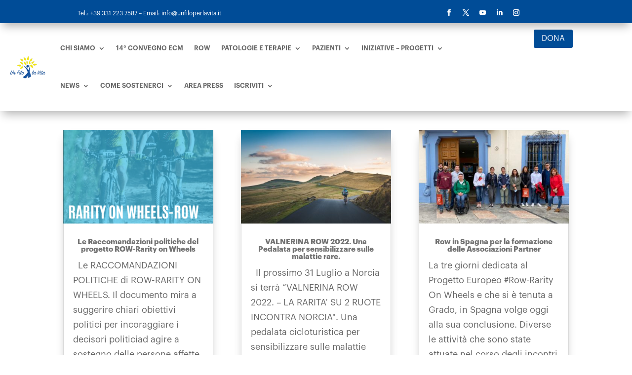

--- FILE ---
content_type: text/css
request_url: https://unfiloperlavita.it/wp-content/et-cache/692/et-core-unified-tb-82063-tb-81761-deferred-692.min.css?ver=1753093268
body_size: 198
content:
@font-face{font-family:"GRAPHIK Bold";font-display:swap;src:url("https://unfiloperlavita.it/wp-content/uploads/et-fonts/GraphikBold.otf") format("opentype")}@font-face{font-family:"GRAPHIK Regular";font-display:swap;src:url("https://unfiloperlavita.it/wp-content/uploads/et-fonts/GraphikRegular.otf") format("opentype")}@font-face{font-family:"Graphik Semibold";font-display:swap;src:url("https://unfiloperlavita.it/wp-content/uploads/et-fonts/GraphikSemibold.otf") format("opentype")}@font-face{font-family:"GRAPHIK Bold";font-display:swap;src:url("https://unfiloperlavita.it/wp-content/uploads/et-fonts/GraphikBold.otf") format("opentype")}@font-face{font-family:"GRAPHIK Regular";font-display:swap;src:url("https://unfiloperlavita.it/wp-content/uploads/et-fonts/GraphikRegular.otf") format("opentype")}@font-face{font-family:"Graphik Semibold";font-display:swap;src:url("https://unfiloperlavita.it/wp-content/uploads/et-fonts/GraphikSemibold.otf") format("opentype")}@font-face{font-family:"GRAPHIK Bold";font-display:swap;src:url("https://unfiloperlavita.it/wp-content/uploads/et-fonts/GraphikBold.otf") format("opentype")}@font-face{font-family:"GRAPHIK Regular";font-display:swap;src:url("https://unfiloperlavita.it/wp-content/uploads/et-fonts/GraphikRegular.otf") format("opentype")}@font-face{font-family:"Graphik Semibold";font-display:swap;src:url("https://unfiloperlavita.it/wp-content/uploads/et-fonts/GraphikSemibold.otf") format("opentype")}